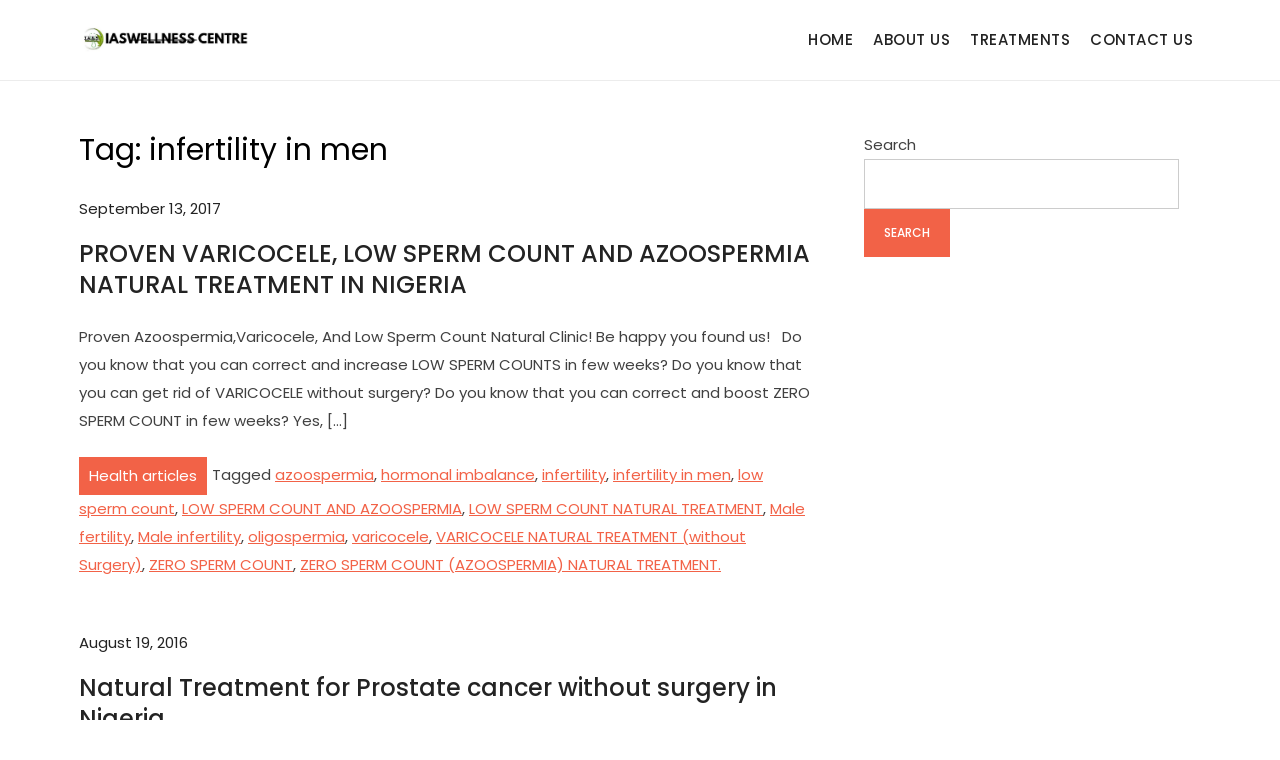

--- FILE ---
content_type: text/html; charset=UTF-8
request_url: https://iaswellnesscentre.ng/tag/infertility-in-men/
body_size: 9324
content:
<!doctype html>
<html lang="en-US">
<head>
	<meta charset="UTF-8">
	<meta name="viewport" content="width=device-width, initial-scale=1">
	<link rel="profile" href="https://gmpg.org/xfn/11">

	<title>infertility in men &#8211; I. A. &amp; S. Natural Medicare International Ltd</title>
<meta name='robots' content='max-image-preview:large' />
<link rel='dns-prefetch' href='//www.googletagmanager.com' />
<link rel="alternate" type="application/rss+xml" title="I. A. &amp; S. Natural Medicare International Ltd &raquo; Feed" href="https://iaswellnesscentre.ng/feed/" />
<link rel="alternate" type="application/rss+xml" title="I. A. &amp; S. Natural Medicare International Ltd &raquo; Comments Feed" href="https://iaswellnesscentre.ng/comments/feed/" />
<link rel="alternate" type="application/rss+xml" title="I. A. &amp; S. Natural Medicare International Ltd &raquo; infertility in men Tag Feed" href="https://iaswellnesscentre.ng/tag/infertility-in-men/feed/" />
<style id='wp-img-auto-sizes-contain-inline-css'>
img:is([sizes=auto i],[sizes^="auto," i]){contain-intrinsic-size:3000px 1500px}
/*# sourceURL=wp-img-auto-sizes-contain-inline-css */
</style>

<link rel='stylesheet' id='kortez-medical-fonts-css' href='https://iaswellnesscentre.ng/wp-content/fonts/c5df0b71790c258a6ab76bffa320fc99.css' media='all' />
<style id='wp-emoji-styles-inline-css'>

	img.wp-smiley, img.emoji {
		display: inline !important;
		border: none !important;
		box-shadow: none !important;
		height: 1em !important;
		width: 1em !important;
		margin: 0 0.07em !important;
		vertical-align: -0.1em !important;
		background: none !important;
		padding: 0 !important;
	}
/*# sourceURL=wp-emoji-styles-inline-css */
</style>
<style id='classic-theme-styles-inline-css'>
/*! This file is auto-generated */
.wp-block-button__link{color:#fff;background-color:#32373c;border-radius:9999px;box-shadow:none;text-decoration:none;padding:calc(.667em + 2px) calc(1.333em + 2px);font-size:1.125em}.wp-block-file__button{background:#32373c;color:#fff;text-decoration:none}
/*# sourceURL=/wp-includes/css/classic-themes.min.css */
</style>
<style id='global-styles-inline-css'>
:root{--wp--preset--aspect-ratio--square: 1;--wp--preset--aspect-ratio--4-3: 4/3;--wp--preset--aspect-ratio--3-4: 3/4;--wp--preset--aspect-ratio--3-2: 3/2;--wp--preset--aspect-ratio--2-3: 2/3;--wp--preset--aspect-ratio--16-9: 16/9;--wp--preset--aspect-ratio--9-16: 9/16;--wp--preset--color--black: #000000;--wp--preset--color--cyan-bluish-gray: #abb8c3;--wp--preset--color--white: #ffffff;--wp--preset--color--pale-pink: #f78da7;--wp--preset--color--vivid-red: #cf2e2e;--wp--preset--color--luminous-vivid-orange: #ff6900;--wp--preset--color--luminous-vivid-amber: #fcb900;--wp--preset--color--light-green-cyan: #7bdcb5;--wp--preset--color--vivid-green-cyan: #00d084;--wp--preset--color--pale-cyan-blue: #8ed1fc;--wp--preset--color--vivid-cyan-blue: #0693e3;--wp--preset--color--vivid-purple: #9b51e0;--wp--preset--gradient--vivid-cyan-blue-to-vivid-purple: linear-gradient(135deg,rgb(6,147,227) 0%,rgb(155,81,224) 100%);--wp--preset--gradient--light-green-cyan-to-vivid-green-cyan: linear-gradient(135deg,rgb(122,220,180) 0%,rgb(0,208,130) 100%);--wp--preset--gradient--luminous-vivid-amber-to-luminous-vivid-orange: linear-gradient(135deg,rgb(252,185,0) 0%,rgb(255,105,0) 100%);--wp--preset--gradient--luminous-vivid-orange-to-vivid-red: linear-gradient(135deg,rgb(255,105,0) 0%,rgb(207,46,46) 100%);--wp--preset--gradient--very-light-gray-to-cyan-bluish-gray: linear-gradient(135deg,rgb(238,238,238) 0%,rgb(169,184,195) 100%);--wp--preset--gradient--cool-to-warm-spectrum: linear-gradient(135deg,rgb(74,234,220) 0%,rgb(151,120,209) 20%,rgb(207,42,186) 40%,rgb(238,44,130) 60%,rgb(251,105,98) 80%,rgb(254,248,76) 100%);--wp--preset--gradient--blush-light-purple: linear-gradient(135deg,rgb(255,206,236) 0%,rgb(152,150,240) 100%);--wp--preset--gradient--blush-bordeaux: linear-gradient(135deg,rgb(254,205,165) 0%,rgb(254,45,45) 50%,rgb(107,0,62) 100%);--wp--preset--gradient--luminous-dusk: linear-gradient(135deg,rgb(255,203,112) 0%,rgb(199,81,192) 50%,rgb(65,88,208) 100%);--wp--preset--gradient--pale-ocean: linear-gradient(135deg,rgb(255,245,203) 0%,rgb(182,227,212) 50%,rgb(51,167,181) 100%);--wp--preset--gradient--electric-grass: linear-gradient(135deg,rgb(202,248,128) 0%,rgb(113,206,126) 100%);--wp--preset--gradient--midnight: linear-gradient(135deg,rgb(2,3,129) 0%,rgb(40,116,252) 100%);--wp--preset--font-size--small: 13px;--wp--preset--font-size--medium: 20px;--wp--preset--font-size--large: 36px;--wp--preset--font-size--x-large: 42px;--wp--preset--spacing--20: 0.44rem;--wp--preset--spacing--30: 0.67rem;--wp--preset--spacing--40: 1rem;--wp--preset--spacing--50: 1.5rem;--wp--preset--spacing--60: 2.25rem;--wp--preset--spacing--70: 3.38rem;--wp--preset--spacing--80: 5.06rem;--wp--preset--shadow--natural: 6px 6px 9px rgba(0, 0, 0, 0.2);--wp--preset--shadow--deep: 12px 12px 50px rgba(0, 0, 0, 0.4);--wp--preset--shadow--sharp: 6px 6px 0px rgba(0, 0, 0, 0.2);--wp--preset--shadow--outlined: 6px 6px 0px -3px rgb(255, 255, 255), 6px 6px rgb(0, 0, 0);--wp--preset--shadow--crisp: 6px 6px 0px rgb(0, 0, 0);}:where(.is-layout-flex){gap: 0.5em;}:where(.is-layout-grid){gap: 0.5em;}body .is-layout-flex{display: flex;}.is-layout-flex{flex-wrap: wrap;align-items: center;}.is-layout-flex > :is(*, div){margin: 0;}body .is-layout-grid{display: grid;}.is-layout-grid > :is(*, div){margin: 0;}:where(.wp-block-columns.is-layout-flex){gap: 2em;}:where(.wp-block-columns.is-layout-grid){gap: 2em;}:where(.wp-block-post-template.is-layout-flex){gap: 1.25em;}:where(.wp-block-post-template.is-layout-grid){gap: 1.25em;}.has-black-color{color: var(--wp--preset--color--black) !important;}.has-cyan-bluish-gray-color{color: var(--wp--preset--color--cyan-bluish-gray) !important;}.has-white-color{color: var(--wp--preset--color--white) !important;}.has-pale-pink-color{color: var(--wp--preset--color--pale-pink) !important;}.has-vivid-red-color{color: var(--wp--preset--color--vivid-red) !important;}.has-luminous-vivid-orange-color{color: var(--wp--preset--color--luminous-vivid-orange) !important;}.has-luminous-vivid-amber-color{color: var(--wp--preset--color--luminous-vivid-amber) !important;}.has-light-green-cyan-color{color: var(--wp--preset--color--light-green-cyan) !important;}.has-vivid-green-cyan-color{color: var(--wp--preset--color--vivid-green-cyan) !important;}.has-pale-cyan-blue-color{color: var(--wp--preset--color--pale-cyan-blue) !important;}.has-vivid-cyan-blue-color{color: var(--wp--preset--color--vivid-cyan-blue) !important;}.has-vivid-purple-color{color: var(--wp--preset--color--vivid-purple) !important;}.has-black-background-color{background-color: var(--wp--preset--color--black) !important;}.has-cyan-bluish-gray-background-color{background-color: var(--wp--preset--color--cyan-bluish-gray) !important;}.has-white-background-color{background-color: var(--wp--preset--color--white) !important;}.has-pale-pink-background-color{background-color: var(--wp--preset--color--pale-pink) !important;}.has-vivid-red-background-color{background-color: var(--wp--preset--color--vivid-red) !important;}.has-luminous-vivid-orange-background-color{background-color: var(--wp--preset--color--luminous-vivid-orange) !important;}.has-luminous-vivid-amber-background-color{background-color: var(--wp--preset--color--luminous-vivid-amber) !important;}.has-light-green-cyan-background-color{background-color: var(--wp--preset--color--light-green-cyan) !important;}.has-vivid-green-cyan-background-color{background-color: var(--wp--preset--color--vivid-green-cyan) !important;}.has-pale-cyan-blue-background-color{background-color: var(--wp--preset--color--pale-cyan-blue) !important;}.has-vivid-cyan-blue-background-color{background-color: var(--wp--preset--color--vivid-cyan-blue) !important;}.has-vivid-purple-background-color{background-color: var(--wp--preset--color--vivid-purple) !important;}.has-black-border-color{border-color: var(--wp--preset--color--black) !important;}.has-cyan-bluish-gray-border-color{border-color: var(--wp--preset--color--cyan-bluish-gray) !important;}.has-white-border-color{border-color: var(--wp--preset--color--white) !important;}.has-pale-pink-border-color{border-color: var(--wp--preset--color--pale-pink) !important;}.has-vivid-red-border-color{border-color: var(--wp--preset--color--vivid-red) !important;}.has-luminous-vivid-orange-border-color{border-color: var(--wp--preset--color--luminous-vivid-orange) !important;}.has-luminous-vivid-amber-border-color{border-color: var(--wp--preset--color--luminous-vivid-amber) !important;}.has-light-green-cyan-border-color{border-color: var(--wp--preset--color--light-green-cyan) !important;}.has-vivid-green-cyan-border-color{border-color: var(--wp--preset--color--vivid-green-cyan) !important;}.has-pale-cyan-blue-border-color{border-color: var(--wp--preset--color--pale-cyan-blue) !important;}.has-vivid-cyan-blue-border-color{border-color: var(--wp--preset--color--vivid-cyan-blue) !important;}.has-vivid-purple-border-color{border-color: var(--wp--preset--color--vivid-purple) !important;}.has-vivid-cyan-blue-to-vivid-purple-gradient-background{background: var(--wp--preset--gradient--vivid-cyan-blue-to-vivid-purple) !important;}.has-light-green-cyan-to-vivid-green-cyan-gradient-background{background: var(--wp--preset--gradient--light-green-cyan-to-vivid-green-cyan) !important;}.has-luminous-vivid-amber-to-luminous-vivid-orange-gradient-background{background: var(--wp--preset--gradient--luminous-vivid-amber-to-luminous-vivid-orange) !important;}.has-luminous-vivid-orange-to-vivid-red-gradient-background{background: var(--wp--preset--gradient--luminous-vivid-orange-to-vivid-red) !important;}.has-very-light-gray-to-cyan-bluish-gray-gradient-background{background: var(--wp--preset--gradient--very-light-gray-to-cyan-bluish-gray) !important;}.has-cool-to-warm-spectrum-gradient-background{background: var(--wp--preset--gradient--cool-to-warm-spectrum) !important;}.has-blush-light-purple-gradient-background{background: var(--wp--preset--gradient--blush-light-purple) !important;}.has-blush-bordeaux-gradient-background{background: var(--wp--preset--gradient--blush-bordeaux) !important;}.has-luminous-dusk-gradient-background{background: var(--wp--preset--gradient--luminous-dusk) !important;}.has-pale-ocean-gradient-background{background: var(--wp--preset--gradient--pale-ocean) !important;}.has-electric-grass-gradient-background{background: var(--wp--preset--gradient--electric-grass) !important;}.has-midnight-gradient-background{background: var(--wp--preset--gradient--midnight) !important;}.has-small-font-size{font-size: var(--wp--preset--font-size--small) !important;}.has-medium-font-size{font-size: var(--wp--preset--font-size--medium) !important;}.has-large-font-size{font-size: var(--wp--preset--font-size--large) !important;}.has-x-large-font-size{font-size: var(--wp--preset--font-size--x-large) !important;}
:where(.wp-block-post-template.is-layout-flex){gap: 1.25em;}:where(.wp-block-post-template.is-layout-grid){gap: 1.25em;}
:where(.wp-block-term-template.is-layout-flex){gap: 1.25em;}:where(.wp-block-term-template.is-layout-grid){gap: 1.25em;}
:where(.wp-block-columns.is-layout-flex){gap: 2em;}:where(.wp-block-columns.is-layout-grid){gap: 2em;}
:root :where(.wp-block-pullquote){font-size: 1.5em;line-height: 1.6;}
/*# sourceURL=global-styles-inline-css */
</style>
<link rel='stylesheet' id='contact-form-7-css' href='https://iaswellnesscentre.ng/wp-content/plugins/contact-form-7/includes/css/styles.css?ver=6.1.4' media='all' />
<link rel='stylesheet' id='kortez-medical-style-css' href='https://iaswellnesscentre.ng/wp-content/themes/kortez-medical/style.css?ver=6.9' media='all' />
<script src="https://iaswellnesscentre.ng/wp-includes/js/jquery/jquery.min.js?ver=3.7.1" id="jquery-core-js"></script>
<script src="https://iaswellnesscentre.ng/wp-includes/js/jquery/jquery-migrate.min.js?ver=3.4.1" id="jquery-migrate-js"></script>

<!-- Google tag (gtag.js) snippet added by Site Kit -->
<!-- Google Analytics snippet added by Site Kit -->
<!-- Google Ads snippet added by Site Kit -->
<script src="https://www.googletagmanager.com/gtag/js?id=GT-TWR62R7" id="google_gtagjs-js" async></script>
<script id="google_gtagjs-js-after">
window.dataLayer = window.dataLayer || [];function gtag(){dataLayer.push(arguments);}
gtag("set","linker",{"domains":["iaswellnesscentre.ng"]});
gtag("js", new Date());
gtag("set", "developer_id.dZTNiMT", true);
gtag("config", "GT-TWR62R7");
gtag("config", "AW-17126061467");
 window._googlesitekit = window._googlesitekit || {}; window._googlesitekit.throttledEvents = []; window._googlesitekit.gtagEvent = (name, data) => { var key = JSON.stringify( { name, data } ); if ( !! window._googlesitekit.throttledEvents[ key ] ) { return; } window._googlesitekit.throttledEvents[ key ] = true; setTimeout( () => { delete window._googlesitekit.throttledEvents[ key ]; }, 5 ); gtag( "event", name, { ...data, event_source: "site-kit" } ); }; 
//# sourceURL=google_gtagjs-js-after
</script>
<link rel="https://api.w.org/" href="https://iaswellnesscentre.ng/wp-json/" /><link rel="alternate" title="JSON" type="application/json" href="https://iaswellnesscentre.ng/wp-json/wp/v2/tags/155" /><link rel="EditURI" type="application/rsd+xml" title="RSD" href="https://iaswellnesscentre.ng/xmlrpc.php?rsd" />
<meta name="generator" content="WordPress 6.9" />
<meta name="generator" content="Site Kit by Google 1.170.0" />
<!-- Google AdSense meta tags added by Site Kit -->
<meta name="google-adsense-platform-account" content="ca-host-pub-2644536267352236">
<meta name="google-adsense-platform-domain" content="sitekit.withgoogle.com">
<!-- End Google AdSense meta tags added by Site Kit -->
<meta name="generator" content="Elementor 3.34.1; features: e_font_icon_svg, additional_custom_breakpoints; settings: css_print_method-external, google_font-enabled, font_display-swap">
			<style>
				.e-con.e-parent:nth-of-type(n+4):not(.e-lazyloaded):not(.e-no-lazyload),
				.e-con.e-parent:nth-of-type(n+4):not(.e-lazyloaded):not(.e-no-lazyload) * {
					background-image: none !important;
				}
				@media screen and (max-height: 1024px) {
					.e-con.e-parent:nth-of-type(n+3):not(.e-lazyloaded):not(.e-no-lazyload),
					.e-con.e-parent:nth-of-type(n+3):not(.e-lazyloaded):not(.e-no-lazyload) * {
						background-image: none !important;
					}
				}
				@media screen and (max-height: 640px) {
					.e-con.e-parent:nth-of-type(n+2):not(.e-lazyloaded):not(.e-no-lazyload),
					.e-con.e-parent:nth-of-type(n+2):not(.e-lazyloaded):not(.e-no-lazyload) * {
						background-image: none !important;
					}
				}
			</style>
					<style type="text/css">
					.site-title,
			.site-description {
				position: absolute;
				clip: rect(1px, 1px, 1px, 1px);
				}
					</style>
		<!-- Call Now Button 1.5.5 (https://callnowbutton.com) [renderer:cloud, id:domain_f558ca58_2bd4_46ae_93a1_322f03b668f4]-->
<script data-cnb-version="1.5.5" type="text/javascript" async="async" src="https://user.callnowbutton.com/domain_f558ca58_2bd4_46ae_93a1_322f03b668f4.js?dbver=1756201630"></script>

<!-- Google Tag Manager snippet added by Site Kit -->
<script>
			( function( w, d, s, l, i ) {
				w[l] = w[l] || [];
				w[l].push( {'gtm.start': new Date().getTime(), event: 'gtm.js'} );
				var f = d.getElementsByTagName( s )[0],
					j = d.createElement( s ), dl = l != 'dataLayer' ? '&l=' + l : '';
				j.async = true;
				j.src = 'https://www.googletagmanager.com/gtm.js?id=' + i + dl;
				f.parentNode.insertBefore( j, f );
			} )( window, document, 'script', 'dataLayer', 'GTM-KHZ2S7SH' );
			
</script>

<!-- End Google Tag Manager snippet added by Site Kit -->
<link rel="icon" href="https://iaswellnesscentre.ng/wp-content/uploads/2024/05/cropped-ias-logo-BLACK-948x1024-1-1-32x32.png" sizes="32x32" />
<link rel="icon" href="https://iaswellnesscentre.ng/wp-content/uploads/2024/05/cropped-ias-logo-BLACK-948x1024-1-1-192x192.png" sizes="192x192" />
<link rel="apple-touch-icon" href="https://iaswellnesscentre.ng/wp-content/uploads/2024/05/cropped-ias-logo-BLACK-948x1024-1-1-180x180.png" />
<meta name="msapplication-TileImage" content="https://iaswellnesscentre.ng/wp-content/uploads/2024/05/cropped-ias-logo-BLACK-948x1024-1-1-270x270.png" />
</head>

<body class="archive tag tag-infertility-in-men tag-155 wp-custom-logo wp-theme-kortez-medical hfeed elementor-default elementor-kit-7">
		<!-- Google Tag Manager (noscript) snippet added by Site Kit -->
		<noscript>
			<iframe src="https://www.googletagmanager.com/ns.html?id=GTM-KHZ2S7SH" height="0" width="0" style="display:none;visibility:hidden"></iframe>
		</noscript>
		<!-- End Google Tag Manager (noscript) snippet added by Site Kit -->
		<div id="page" class="site">
	<a class="skip-link screen-reader-text" href="#primary">Skip to content</a>

	<header id="masthead" class="site-header">
		<div class="container">
        	<div class="site-branding">
        		<div class="site-logo"><a href="https://iaswellnesscentre.ng/" class="custom-logo-link" rel="home"><img fetchpriority="high" width="800" height="150" src="https://iaswellnesscentre.ng/wp-content/uploads/2024/05/IASWELLNESS-CENTRE.jpg" class="custom-logo" alt="I. A. &amp; S. Natural Medicare International Ltd" decoding="async" srcset="https://iaswellnesscentre.ng/wp-content/uploads/2024/05/IASWELLNESS-CENTRE.jpg 800w, https://iaswellnesscentre.ng/wp-content/uploads/2024/05/IASWELLNESS-CENTRE-300x56.jpg 300w, https://iaswellnesscentre.ng/wp-content/uploads/2024/05/IASWELLNESS-CENTRE-768x144.jpg 768w, https://iaswellnesscentre.ng/wp-content/uploads/2024/05/IASWELLNESS-CENTRE-600x113.jpg 600w" sizes="(max-width: 800px) 100vw, 800px" /></a></div>

        		<div class="site-details">
											<p class="site-title"><a href="https://iaswellnesscentre.ng/" rel="home">I. A. &amp; S. Natural Medicare International Ltd</a></p>
												<p class="site-description">I. A. &amp; S. Natural Medicare International Ltd</p>
									</div><!-- .site-details -->
			</div><!-- .site-branding -->

			<nav id="site-navigation" class="main-navigation">
				<button class="main-navigation-toggle"></button>
				
				<ul id="menu-ias-menu" class="menu"><li id="menu-item-7967" class="menu-item menu-item-type-post_type menu-item-object-page menu-item-home menu-item-7967"><a href="https://iaswellnesscentre.ng/">Home</a></li>
<li id="menu-item-7969" class="menu-item menu-item-type-post_type menu-item-object-page menu-item-7969"><a href="https://iaswellnesscentre.ng/about-us/">About us</a></li>
<li id="menu-item-8078" class="menu-item menu-item-type-post_type menu-item-object-page menu-item-8078"><a href="https://iaswellnesscentre.ng/treatments/">Treatments</a></li>
<li id="menu-item-8051" class="menu-item menu-item-type-post_type menu-item-object-page menu-item-8051"><a href="https://iaswellnesscentre.ng/contact-us-2/">Contact us</a></li>
</ul>			</nav><!-- #site-navigation -->
		</div><!-- .container -->
	</header><!-- #masthead -->

	<div id="content" class="site-content">
		<div id="header-media" class="container">
					</div><!-- #header-media -->
<div class="container">
	<main id="primary" class="site-main blog-archive">

		
			<header class="page-header">
				<h1 class="page-title">Tag: <span>infertility in men</span></h1>			</header><!-- .page-header -->

			
<article id="post-2536" class="post-2536 post type-post status-publish format-standard has-post-thumbnail hentry category-health_articles tag-azoospermia tag-hormonal-imbalance tag-infertility tag-infertility-in-men tag-low-sperm-count tag-low-sperm-count-and-azoospermia tag-low-sperm-count-natural-treatment tag-male-fertility tag-male-infertility tag-oligospermia tag-varicocele tag-varicocele-natural-treatment-without-surgery tag-zero-sperm-count tag-zero-sperm-count-azoospermia-natural-treatment">

			<div class="featured-image">
			
			<a class="post-thumbnail" href="https://iaswellnesscentre.ng/proven-varicocele-low-sperm-count-and-azoospermia-natural-treatment-in-nigeria/" aria-hidden="true" tabindex="-1">
							</a>

					</div><!-- .featured-image -->
	
			<div class="entry-meta">
			<span class="posted-on"><a href="https://iaswellnesscentre.ng/proven-varicocele-low-sperm-count-and-azoospermia-natural-treatment-in-nigeria/" rel="bookmark"><time class="entry-date published" datetime="2017-09-13T12:04:49+00:00">September 13, 2017</time><time class="updated" datetime="2024-11-29T11:54:43+00:00">November 29, 2024</time></a></span>		</div><!-- .entry-meta -->
	
	<header class="entry-header">
		<h2 class="entry-title"><a href="https://iaswellnesscentre.ng/proven-varicocele-low-sperm-count-and-azoospermia-natural-treatment-in-nigeria/" rel="bookmark">PROVEN VARICOCELE, LOW SPERM COUNT AND AZOOSPERMIA NATURAL TREATMENT IN NIGERIA</a></h2>	</header><!-- .entry-header -->

			<div class="entry-content">
			<p>Proven Azoospermia,Varicocele, And Low Sperm Count Natural Clinic! Be happy you found us!   Do you know that you can correct and increase LOW SPERM COUNTS in few weeks? Do you know that you can get rid of VARICOCELE without surgery? Do you know that you can correct and boost ZERO SPERM COUNT in few weeks? Yes, [&hellip;]</p>
		</div><!-- .entry-content -->
	
	<footer class="entry-footer">
		<span class="cat-links"><a href="https://iaswellnesscentre.ng/category/health_articles/" rel="category tag">Health articles</a></span><span class="tags-links">Tagged <a href="https://iaswellnesscentre.ng/tag/azoospermia/" rel="tag">azoospermia</a>, <a href="https://iaswellnesscentre.ng/tag/hormonal-imbalance/" rel="tag">hormonal imbalance</a>, <a href="https://iaswellnesscentre.ng/tag/infertility/" rel="tag">infertility</a>, <a href="https://iaswellnesscentre.ng/tag/infertility-in-men/" rel="tag">infertility in men</a>, <a href="https://iaswellnesscentre.ng/tag/low-sperm-count/" rel="tag">low sperm count</a>, <a href="https://iaswellnesscentre.ng/tag/low-sperm-count-and-azoospermia/" rel="tag">LOW SPERM COUNT AND AZOOSPERMIA</a>, <a href="https://iaswellnesscentre.ng/tag/low-sperm-count-natural-treatment/" rel="tag">LOW SPERM COUNT NATURAL TREATMENT</a>, <a href="https://iaswellnesscentre.ng/tag/male-fertility/" rel="tag">Male fertility</a>, <a href="https://iaswellnesscentre.ng/tag/male-infertility/" rel="tag">Male infertility</a>, <a href="https://iaswellnesscentre.ng/tag/oligospermia/" rel="tag">oligospermia</a>, <a href="https://iaswellnesscentre.ng/tag/varicocele/" rel="tag">varicocele</a>, <a href="https://iaswellnesscentre.ng/tag/varicocele-natural-treatment-without-surgery/" rel="tag">VARICOCELE NATURAL TREATMENT (without Surgery)</a>, <a href="https://iaswellnesscentre.ng/tag/zero-sperm-count/" rel="tag">ZERO SPERM COUNT</a>, <a href="https://iaswellnesscentre.ng/tag/zero-sperm-count-azoospermia-natural-treatment/" rel="tag">ZERO SPERM COUNT (AZOOSPERMIA) NATURAL TREATMENT.</a></span><span class="comments-link"><a href="https://iaswellnesscentre.ng/proven-varicocele-low-sperm-count-and-azoospermia-natural-treatment-in-nigeria/#respond">Leave a Comment<span class="screen-reader-text"> on PROVEN VARICOCELE, LOW SPERM COUNT AND AZOOSPERMIA NATURAL TREATMENT IN NIGERIA</span></a></span>	</footer><!-- .entry-footer -->
</article><!-- #post-2536 -->
<article id="post-1038" class="post-1038 post type-post status-publish format-standard has-post-thumbnail hentry category-health_articles tag-back-pain tag-bloody-urine tag-bone-pain tag-cancer tag-difficulty-in-urinating tag-diseases-treatment tag-frequent-urination tag-hip-pain tag-hormonal-imbalance tag-infertility-in-men tag-kidney-disease tag-male-fertility tag-prostate tag-weakness">

			<div class="featured-image">
			
			<a class="post-thumbnail" href="https://iaswellnesscentre.ng/natural-treatment-for-prostate-cancer-without-surgery-in-nigeria/" aria-hidden="true" tabindex="-1">
							</a>

					</div><!-- .featured-image -->
	
			<div class="entry-meta">
			<span class="posted-on"><a href="https://iaswellnesscentre.ng/natural-treatment-for-prostate-cancer-without-surgery-in-nigeria/" rel="bookmark"><time class="entry-date published" datetime="2016-08-19T13:37:46+00:00">August 19, 2016</time><time class="updated" datetime="2024-12-05T09:03:12+00:00">December 5, 2024</time></a></span>		</div><!-- .entry-meta -->
	
	<header class="entry-header">
		<h2 class="entry-title"><a href="https://iaswellnesscentre.ng/natural-treatment-for-prostate-cancer-without-surgery-in-nigeria/" rel="bookmark">Natural Treatment for Prostate cancer without surgery in Nigeria</a></h2>	</header><!-- .entry-header -->

			<div class="entry-content">
			<p>Prostate cancer is a malignant tumor of the prostate gland and eventually spread to the other organs, bones, and tissues. Prostate cancer is the most common cancer in men in the United States and second most common in the cause of cancer death in men over age 55. The incidence of prostate cancer increases dramatically [&hellip;]</p>
		</div><!-- .entry-content -->
	
	<footer class="entry-footer">
		<span class="cat-links"><a href="https://iaswellnesscentre.ng/category/health_articles/" rel="category tag">Health articles</a></span><span class="tags-links">Tagged <a href="https://iaswellnesscentre.ng/tag/back-pain/" rel="tag">back pain</a>, <a href="https://iaswellnesscentre.ng/tag/bloody-urine/" rel="tag">bloody urine</a>, <a href="https://iaswellnesscentre.ng/tag/bone-pain/" rel="tag">bone pain</a>, <a href="https://iaswellnesscentre.ng/tag/cancer/" rel="tag">cancer</a>, <a href="https://iaswellnesscentre.ng/tag/difficulty-in-urinating/" rel="tag">difficulty in urinating</a>, <a href="https://iaswellnesscentre.ng/tag/diseases-treatment/" rel="tag">diseases treatment</a>, <a href="https://iaswellnesscentre.ng/tag/frequent-urination/" rel="tag">frequent urination</a>, <a href="https://iaswellnesscentre.ng/tag/hip-pain/" rel="tag">hip pain</a>, <a href="https://iaswellnesscentre.ng/tag/hormonal-imbalance/" rel="tag">hormonal imbalance</a>, <a href="https://iaswellnesscentre.ng/tag/infertility-in-men/" rel="tag">infertility in men</a>, <a href="https://iaswellnesscentre.ng/tag/kidney-disease/" rel="tag">kidney disease</a>, <a href="https://iaswellnesscentre.ng/tag/male-fertility/" rel="tag">Male fertility</a>, <a href="https://iaswellnesscentre.ng/tag/prostate/" rel="tag">prostate</a>, <a href="https://iaswellnesscentre.ng/tag/weakness/" rel="tag">weakness</a></span><span class="comments-link"><a href="https://iaswellnesscentre.ng/natural-treatment-for-prostate-cancer-without-surgery-in-nigeria/#respond">Leave a Comment<span class="screen-reader-text"> on Natural Treatment for Prostate cancer without surgery in Nigeria</span></a></span>	</footer><!-- .entry-footer -->
</article><!-- #post-1038 -->
	</main><!-- #main -->

	
<aside id="secondary" class="widget-area">
	<section id="block-2" class="widget widget_block widget_search"><form role="search" method="get" action="https://iaswellnesscentre.ng/" class="wp-block-search__button-outside wp-block-search__text-button wp-block-search"    ><label class="wp-block-search__label" for="wp-block-search__input-1" >Search</label><div class="wp-block-search__inside-wrapper" ><input class="wp-block-search__input" id="wp-block-search__input-1" placeholder="" value="" type="search" name="s" required /><button aria-label="Search" class="wp-block-search__button wp-element-button" type="submit" >Search</button></div></form></section><section id="block-3" class="widget widget_block">
<div class="wp-block-group"><div class="wp-block-group__inner-container is-layout-flow wp-block-group-is-layout-flow">
<div class="wp-block-group"><div class="wp-block-group__inner-container is-layout-flow wp-block-group-is-layout-flow"></div></div>
</div></div>
</section><section id="block-4" class="widget widget_block">
<div class="wp-block-group"><div class="wp-block-group__inner-container is-layout-flow wp-block-group-is-layout-flow">
<div class="wp-block-group"><div class="wp-block-group__inner-container is-layout-flow wp-block-group-is-layout-flow"></div></div>
</div></div>
</section></aside><!-- #secondary -->
</div><!-- .container -->
	</div><!-- #content -->

	<footer id="colophon" class="site-footer">
		<div class="container">
							<div id="footer-blocks" class="footer-column-3 clear">
											<div class="column">
							<section id="block-21" class="widget widget_block">
<h2 class="wp-block-heading">Female Treatment</h2>
</section><section id="block-22" class="widget widget_block">
<ul class="wp-block-list">
<li><a href="https://iaswellnesscentre.ng/ovarian-cysts-and-its-natural-treatment-in-nigeria/">Ovarian Cyst Treatment</a></li>



<li><a href="https://iaswellnesscentre.ng/">Fibroid Treatment</a></li>



<li><a href="https://iaswellnesscentre.ng/fallopian/">Fallopian Tube Blockage Treatment</a></li>



<li><a href="https://iaswellnesscentre.ng/endometriosis-and-its-natural-treatment-in-nigeria/">Endometriosis Treatment</a></li>



<li><a href="https://iaswellnesscentre.ng/natural-treatment-for-hormonal-imbalance-in-nigeria-2/">Hormonal Imbalance Treatment</a></li>



<li><a href="https://iaswellnesscentre.ng/natural-treatment-for-infection-in-nigeria/">Infection Treatment</a></li>



<li><a href="https://iaswellnesscentre.ng/treatments/">See all Female treatment </a>....</li>
</ul>
</section>						</div>
												<div class="column">
							<section id="block-11" class="widget widget_block">
<div class="wp-block-group"><div class="wp-block-group__inner-container is-layout-flow wp-block-group-is-layout-flow">
<div class="wp-block-group"><div class="wp-block-group__inner-container is-layout-flow wp-block-group-is-layout-flow">
<h2 class="wp-block-heading">Male Treatment</h2>


</div></div>
</div></div>
</section><section id="block-16" class="widget widget_block">
<div class="wp-block-group"><div class="wp-block-group__inner-container is-layout-flow wp-block-group-is-layout-flow">
<div class="wp-block-group"><div class="wp-block-group__inner-container is-layout-flow wp-block-group-is-layout-flow">
<div class="wp-block-group"><div class="wp-block-group__inner-container is-layout-flow wp-block-group-is-layout-flow">
<div class="wp-block-group"><div class="wp-block-group__inner-container is-layout-constrained wp-block-group-is-layout-constrained">
<ul class="wp-block-list">
<li><a href="https://iaswellnesscentre.ng/trusted-varicocele-treatment/">Varicocele Treatment</a></li>



<li><a href="https://iaswellnesscentre.ng/">Hydrocele Treatment</a></li>



<li><a href="https://iaswellnesscentre.ng/epididymitis-and-its-natural-treatment-in-nigeria/">Epididmytis Treatment</a></li>



<li><a href="https://iaswellnesscentre.ng/natural-treatment-for-low-sperm-count-in-nigeria/">Low Sperm Count Treatment</a></li>



<li><a href="https://iaswellnesscentre.ng/?p=6496">Zero Sperm Count Treatment</a></li>



<li><a href="https://iaswellnesscentre.ng/">Man Power Treatment</a></li>



<li><a href="https://iaswellnesscentre.ng/hypertension-diabetes-natural-treatment/">Hypertension Treatment</a></li>



<li><a href="https://iaswellnesscentre.ng/natural-treatment-for-prostate-cancer-in-nigeria/">Prostate Enlargement Treatment</a></li>



<li><a href="https://iaswellnesscentre.ng/treatments/">See all Male Treatment </a></li>
</ul>
</div></div>
</div></div>
</div></div>
</div></div>
</section>						</div>
												<div class="column">
							<section id="block-13" class="widget widget_block">
<div class="wp-block-group"><div class="wp-block-group__inner-container is-layout-flow wp-block-group-is-layout-flow">
<div class="wp-block-group"><div class="wp-block-group__inner-container is-layout-flow wp-block-group-is-layout-flow">
<h2 class="wp-block-heading">Contact Info</h2>



<p>Feel free to contact &amp; reach out to us!</p>



<p>3rd Floor, 473b, IAS Natural Medicare Int'l Ltd Building, Beside NNPC, Lagos-Abeokuta Expressway, U-turn Bus Stop, Abule-Egba, Lagos, Nigeria</p>



<p>CALL / WHATSAPP:<br>+2348038690104</p>



<p>EMAIL: <a href="mailto:info@iaswellnesscentre.ng" target="_blank" rel="noreferrer noopener">info@i<em><u>aswellnesscentre.ng</u></em></a></p>
</div></div>
</div></div>
</section>						</div>
										</div><!-- .container -->
			
					<div class="site-info">
				Copyright © 2025 Iaswellness Centre. All Rights Reserved.			</div><!-- .site-info -->
				</div><!-- .container -->
	</footer><!-- #colophon -->
</div><!-- #page -->

<script type="speculationrules">
{"prefetch":[{"source":"document","where":{"and":[{"href_matches":"/*"},{"not":{"href_matches":["/wp-*.php","/wp-admin/*","/wp-content/uploads/*","/wp-content/*","/wp-content/plugins/*","/wp-content/themes/kortez-medical/*","/*\\?(.+)"]}},{"not":{"selector_matches":"a[rel~=\"nofollow\"]"}},{"not":{"selector_matches":".no-prefetch, .no-prefetch a"}}]},"eagerness":"conservative"}]}
</script>
			<script>
				const lazyloadRunObserver = () => {
					const lazyloadBackgrounds = document.querySelectorAll( `.e-con.e-parent:not(.e-lazyloaded)` );
					const lazyloadBackgroundObserver = new IntersectionObserver( ( entries ) => {
						entries.forEach( ( entry ) => {
							if ( entry.isIntersecting ) {
								let lazyloadBackground = entry.target;
								if( lazyloadBackground ) {
									lazyloadBackground.classList.add( 'e-lazyloaded' );
								}
								lazyloadBackgroundObserver.unobserve( entry.target );
							}
						});
					}, { rootMargin: '200px 0px 200px 0px' } );
					lazyloadBackgrounds.forEach( ( lazyloadBackground ) => {
						lazyloadBackgroundObserver.observe( lazyloadBackground );
					} );
				};
				const events = [
					'DOMContentLoaded',
					'elementor/lazyload/observe',
				];
				events.forEach( ( event ) => {
					document.addEventListener( event, lazyloadRunObserver );
				} );
			</script>
			<script src="https://iaswellnesscentre.ng/wp-includes/js/dist/hooks.min.js?ver=dd5603f07f9220ed27f1" id="wp-hooks-js"></script>
<script src="https://iaswellnesscentre.ng/wp-includes/js/dist/i18n.min.js?ver=c26c3dc7bed366793375" id="wp-i18n-js"></script>
<script id="wp-i18n-js-after">
wp.i18n.setLocaleData( { 'text direction\u0004ltr': [ 'ltr' ] } );
//# sourceURL=wp-i18n-js-after
</script>
<script src="https://iaswellnesscentre.ng/wp-content/plugins/contact-form-7/includes/swv/js/index.js?ver=6.1.4" id="swv-js"></script>
<script id="contact-form-7-js-before">
var wpcf7 = {
    "api": {
        "root": "https:\/\/iaswellnesscentre.ng\/wp-json\/",
        "namespace": "contact-form-7\/v1"
    },
    "cached": 1
};
//# sourceURL=contact-form-7-js-before
</script>
<script src="https://iaswellnesscentre.ng/wp-content/plugins/contact-form-7/includes/js/index.js?ver=6.1.4" id="contact-form-7-js"></script>
<script src="https://iaswellnesscentre.ng/wp-content/themes/kortez-medical/js/skip-link-focus-fix.js?ver=20151215" id="kortez-medical-skip-link-focus-fix-js"></script>
<script src="https://iaswellnesscentre.ng/wp-content/themes/kortez-medical/js/navigation.js?ver=20151215" id="kortez-medical-navigation-js"></script>
<script src="https://iaswellnesscentre.ng/wp-content/themes/kortez-medical/js/custom-script.js?ver=20151215" id="kortez-medical-custom-script-js"></script>
<script src="https://iaswellnesscentre.ng/wp-content/plugins/google-site-kit/dist/assets/js/googlesitekit-events-provider-contact-form-7-40476021fb6e59177033.js" id="googlesitekit-events-provider-contact-form-7-js" defer></script>
<script id="wp-emoji-settings" type="application/json">
{"baseUrl":"https://s.w.org/images/core/emoji/17.0.2/72x72/","ext":".png","svgUrl":"https://s.w.org/images/core/emoji/17.0.2/svg/","svgExt":".svg","source":{"concatemoji":"https://iaswellnesscentre.ng/wp-includes/js/wp-emoji-release.min.js?ver=6.9"}}
</script>
<script type="module">
/*! This file is auto-generated */
const a=JSON.parse(document.getElementById("wp-emoji-settings").textContent),o=(window._wpemojiSettings=a,"wpEmojiSettingsSupports"),s=["flag","emoji"];function i(e){try{var t={supportTests:e,timestamp:(new Date).valueOf()};sessionStorage.setItem(o,JSON.stringify(t))}catch(e){}}function c(e,t,n){e.clearRect(0,0,e.canvas.width,e.canvas.height),e.fillText(t,0,0);t=new Uint32Array(e.getImageData(0,0,e.canvas.width,e.canvas.height).data);e.clearRect(0,0,e.canvas.width,e.canvas.height),e.fillText(n,0,0);const a=new Uint32Array(e.getImageData(0,0,e.canvas.width,e.canvas.height).data);return t.every((e,t)=>e===a[t])}function p(e,t){e.clearRect(0,0,e.canvas.width,e.canvas.height),e.fillText(t,0,0);var n=e.getImageData(16,16,1,1);for(let e=0;e<n.data.length;e++)if(0!==n.data[e])return!1;return!0}function u(e,t,n,a){switch(t){case"flag":return n(e,"\ud83c\udff3\ufe0f\u200d\u26a7\ufe0f","\ud83c\udff3\ufe0f\u200b\u26a7\ufe0f")?!1:!n(e,"\ud83c\udde8\ud83c\uddf6","\ud83c\udde8\u200b\ud83c\uddf6")&&!n(e,"\ud83c\udff4\udb40\udc67\udb40\udc62\udb40\udc65\udb40\udc6e\udb40\udc67\udb40\udc7f","\ud83c\udff4\u200b\udb40\udc67\u200b\udb40\udc62\u200b\udb40\udc65\u200b\udb40\udc6e\u200b\udb40\udc67\u200b\udb40\udc7f");case"emoji":return!a(e,"\ud83e\u1fac8")}return!1}function f(e,t,n,a){let r;const o=(r="undefined"!=typeof WorkerGlobalScope&&self instanceof WorkerGlobalScope?new OffscreenCanvas(300,150):document.createElement("canvas")).getContext("2d",{willReadFrequently:!0}),s=(o.textBaseline="top",o.font="600 32px Arial",{});return e.forEach(e=>{s[e]=t(o,e,n,a)}),s}function r(e){var t=document.createElement("script");t.src=e,t.defer=!0,document.head.appendChild(t)}a.supports={everything:!0,everythingExceptFlag:!0},new Promise(t=>{let n=function(){try{var e=JSON.parse(sessionStorage.getItem(o));if("object"==typeof e&&"number"==typeof e.timestamp&&(new Date).valueOf()<e.timestamp+604800&&"object"==typeof e.supportTests)return e.supportTests}catch(e){}return null}();if(!n){if("undefined"!=typeof Worker&&"undefined"!=typeof OffscreenCanvas&&"undefined"!=typeof URL&&URL.createObjectURL&&"undefined"!=typeof Blob)try{var e="postMessage("+f.toString()+"("+[JSON.stringify(s),u.toString(),c.toString(),p.toString()].join(",")+"));",a=new Blob([e],{type:"text/javascript"});const r=new Worker(URL.createObjectURL(a),{name:"wpTestEmojiSupports"});return void(r.onmessage=e=>{i(n=e.data),r.terminate(),t(n)})}catch(e){}i(n=f(s,u,c,p))}t(n)}).then(e=>{for(const n in e)a.supports[n]=e[n],a.supports.everything=a.supports.everything&&a.supports[n],"flag"!==n&&(a.supports.everythingExceptFlag=a.supports.everythingExceptFlag&&a.supports[n]);var t;a.supports.everythingExceptFlag=a.supports.everythingExceptFlag&&!a.supports.flag,a.supports.everything||((t=a.source||{}).concatemoji?r(t.concatemoji):t.wpemoji&&t.twemoji&&(r(t.twemoji),r(t.wpemoji)))});
//# sourceURL=https://iaswellnesscentre.ng/wp-includes/js/wp-emoji-loader.min.js
</script>

</body>
</html>


<!-- Page cached by LiteSpeed Cache 7.7 on 2026-01-14 15:04:07 -->